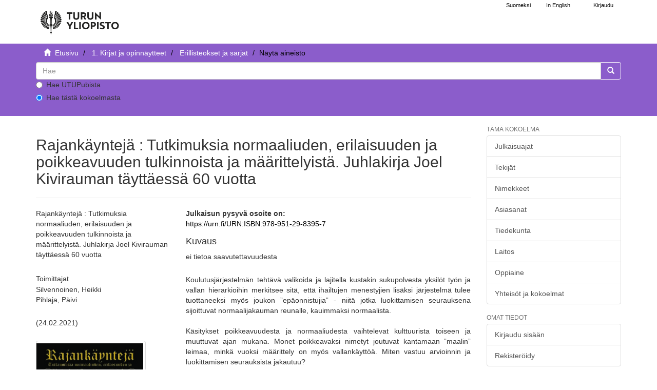

--- FILE ---
content_type: text/html;charset=utf-8
request_url: https://www.utupub.fi/handle/10024/151235
body_size: 5057
content:
<!DOCTYPE html>
                         <!--[if lt IE 7]> <html class="no-js lt-ie9 lt-ie8 lt-ie7" lang="fi"> <![endif]-->
                        <!--[if IE 7]>    <html class="no-js lt-ie9 lt-ie8" lang="fi"> <![endif]-->
                        <!--[if IE 8]>    <html class="no-js lt-ie9" lang="fi"> <![endif]-->
                        <!--[if gt IE 8]><!--> <html class="no-js" lang="fi"> <!--<![endif]-->
                        <head><META http-equiv="Content-Type" content="text/html; charset=UTF-8">
<meta content="text/html; charset=UTF-8" http-equiv="Content-Type">
<meta content="IE=edge,chrome=1" http-equiv="X-UA-Compatible">
<meta content="width=device-width,initial-scale=1" name="viewport">
<link rel="shortcut icon" href="/themes/turku56/images/favicon.ico">
<link rel="apple-touch-icon" href="/themes/turku56/images/apple-touch-icon.png">
<meta name="Generator" content="DSpace 5.6">
<link href="/themes/turku56/styles/main.css" rel="stylesheet">
<link type="text/css" href="/static/css/creativecommons/cc-icons.min.css" rel="stylesheet">
<link href="/themes/turku56/styles/shared/flatpickr.min.css" rel="stylesheet">
<link href="/themes/turku56/styles/shared/bootstrap-tokenfield.min.css" rel="stylesheet">
<link type="application/opensearchdescription+xml" rel="search" href="https://www.utupub.fi:443/open-search/description.xml" title="DSpace">
<script type="text/javascript">
                //Clear default text of emty text areas on focus
                function tFocus(element)
                {
                if (element.value == ' '){element.value='';}
                }
                //Clear default text of emty text areas on submit
                function tSubmit(form)
                {

                console.log(form);

                var defaultedElements = document.getElementsByTagName("textarea");
                for (var i=0; i != defaultedElements.length; i++){
                if (defaultedElements[i].value == ' '){
                defaultedElements[i].value='';}}

                //AM: If isbn is set, save it to localstorage for urn-generation
                var idType = document.getElementsByName("dc_identifier_qualifier");
                var idValue = document.getElementsByName("dc_identifier_value");
                var isbnValue = document.getElementsByName("dc_identifier_isbn");

                if (idValue.length == 0 && isbnValue.length > 0){
                if (isbnValue[0].value != ""){
                localStorage.setItem("form_isbn_id", isbnValue[0].value);
                }else if(isbnValue[0].value == ""){
                localStorage.removeItem("form_isbn_id");
                }
                }else if(idValue.length > 0 && isbnValue.length == 0){
                if (idType[0].value == "isbn" && idValue[0].value != ""){
                localStorage.setItem("form_isbn_id", idValue[0].value);
                } else if(idValue[0].value == ""){
                localStorage.removeItem("form_isbn_id");
                }
                }

                }
                //Disable pressing 'enter' key to submit a form (otherwise pressing 'enter' causes a submission to start over)
                function disableEnterKey(e)
                {
                var key;

                if(window.event)
                key = window.event.keyCode;     //Internet Explorer
                else
                key = e.which;     //Firefox and Netscape

                if(key == 13)  //if "Enter" pressed, then disable!
                return false;
                else
                return true;
                }
            </script><!--[if lt IE 9]>
                <script type="text/javascript" src="/themes/turku56/vendor/html5shiv/dist/html5shiv.js"> </script>
                <script type="text/javascript" src="/themes/turku56/vendor/respond/dest/respond.min.js"> </script>
                <![endif]--><script src="/themes/turku56/vendor/modernizr/modernizr.js" type="text/javascript"> </script>
<title>Rajank&auml;yntej&auml; : Tutkimuksia normaaliuden, erilaisuuden ja poikkeavuuden tulkinnoista ja m&auml;&auml;rittelyist&auml;. Juhlakirja Joel Kivirauman t&auml;ytt&auml;ess&auml; 60 vuotta - UTUPub</title>
<link rel="schema.DCTERMS" href="http://purl.org/dc/terms/" />
<link rel="schema.DC" href="http://purl.org/dc/elements/1.1/" />
<meta name="DC.contributor" content="Silvennoinen, Heikki" />
<meta name="DC.contributor" content="Pihlaja, Päivi" />
<meta name="DCTERMS.dateAccepted" content="2021-02-24T06:11:50Z" scheme="DCTERMS.W3CDTF" />
<meta name="DCTERMS.available" content="2021-02-24T06:11:50Z" scheme="DCTERMS.W3CDTF" />
<meta name="DCTERMS.issued" content="2021-02-24" scheme="DCTERMS.W3CDTF" />
<meta name="DC.identifier" content="https://www.utupub.fi/handle/10024/151235" scheme="DCTERMS.URI" />
<meta name="DCTERMS.abstract" content="Koulutusjärjestelmän tehtävä valikoida ja lajitella kustakin sukupolvesta yksilöt työn ja vallan hierarkioihin merkitsee sitä, että ihailtujen menestyjien lisäksi järjestelmä tulee tuottaneeksi myös joukon ”epäonnistujia” - niitä jotka luokittamisen seurauksena sijoittuvat normaalijakauman reunalle, kauimmaksi normaalista. &#xD;&#xA;&#xD;&#xA;Käsitykset poikkeavuudesta ja normaaliudesta vaihtelevat kulttuurista toiseen ja muuttuvat ajan mukana. Monet poikkeavaksi nimetyt joutuvat kantamaan  ”maalin” leimaa, minkä vuoksi määrittely on myös vallankäyttöä. Miten vastuu arvioinnin ja luokittamisen seurauksista jakautuu? &#xD;&#xA;&#xD;&#xA;Alan eturivin tutkijat analysoivat kirjassa poikkeavuuden syntymekanismeja, poikkeavuuden tulkintojen ja määrittelyjen suhteellisuutta kasvatustieteden, historian, sosiologian ja psykologian tarjoamin välinein ja näkökulmin." xml:lang="-" />
<meta name="DC.language" content="fin" xml:lang="-" scheme="DCTERMS.RFC1766" />
<meta name="DC.publisher" content="fi=Turun yliopisto|en=University of Turku|" xml:lang="-" />
<meta name="DC.relation" content="Kasvatustieteiden tiedekunta, Julkaisusarja A:" xml:lang="-" />
<meta name="DC.title" content="Rajankäyntejä : Tutkimuksia normaaliuden, erilaisuuden ja poikkeavuuden tulkinnoista ja määrittelyistä. Juhlakirja Joel Kivirauman täyttäessä 60 vuotta" xml:lang="-" />
<meta name="DC.identifier" content="URN:ISBN:978-951-29-8395-7" xml:lang="-" />
<meta name="DC.relation" content="0359-8829" xml:lang="-" />
<meta name="DC.contributor" content="fi=Kasvatustieteiden tiedekunta|en=Faculty of Education|" xml:lang="-" />
<meta name="DC.contributor" content="fi=Kasvatustieteiden laitos|en=Department of Education|" xml:lang="-" />
<meta name="DC.format" content="fulltext" xml:lang="-" />
<meta name="DC.relation" content="214" xml:lang="-" />
<meta name="DC.description" content="ei tietoa saavutettavuudesta" />
<meta content="Rajank&auml;yntej&auml; : Tutkimuksia normaaliuden, erilaisuuden ja poikkeavuuden tulkinnoista ja m&auml;&auml;rittelyist&auml;. Juhlakirja Joel Kivirauman t&auml;ytt&auml;ess&auml; 60 vuotta" name="citation_title">
<meta content="fi=Turun yliopisto|en=University of Turku|" name="citation_publisher">
<meta content="2021-02-24" name="citation_date">
<meta content="https://www.utupub.fi/handle/10024/151235" name="citation_abstract_html_url">
<meta content="fin" name="citation_language">
<meta content="https://www.utupub.fi/bitstream/10024/151235/1/Rajank%c3%a4ynti%c3%a4.pdf" name="citation_pdf_url">
</head><body>
<a href="#maincontent" class="skip-nav screen-reader-text" id="skip-nav">Hypp&auml;&auml; sis&auml;lt&ouml;&ouml;n</a>
<header>
<div role="navigation" class="navbar navbar-default navbar-static-top">
<div id="navbarheader" class="container">
<div class="navbar-header">
<a class="navbar-brand-fi navbar-brand" href="/" aria-label="UTUPub Etusivu">
<div id="ds-header-logo"></div>
</a>
<div id="mobileLinks" class="navbar-header pull-right visible-xs hidden-sm hidden-md hidden-lg">
<ul class="nav nav-pills pull-left ">
<li class="dropdown" id="ds-language-selection-xs">
<button data-toggle="dropdown" class="dropdown-toggle navbar-toggle navbar-link" role="button" href="#" id="language-dropdown-toggle-xs"><b aria-hidden="true" class="visible-xs glyphicon glyphicon-globe"></b></button>
<ul data-no-collapse="true" aria-labelledby="language-dropdown-toggle-xs" role="menu" class="dropdown-menu pull-right">
<li role="presentation">
<a id="langlink" href="javascript:document.repost.locale.value='lfi'; document.repost.submit();" lang="fi">Suomeksi</a>
</li>
<li role="presentation">
<a id="langlink" href="javascript:document.repost.locale.value='len'; document.repost.submit();" lang="en">In English</a>
</li>
</ul>
</li>
<li>
<form method="get" action="/login" style="display: inline">
<button class="navbar-toggle navbar-link"><b aria-hidden="true" class="visible-xs glyphicon glyphicon-user"></b></button>
</form>
</li>
</ul>
<button data-toggle="offcanvas" class="navbar-toggle" type="button"><span class="sr-only">N&auml;yt&auml;/piilota sivun navigointi</span><span class="icon-bar"></span><span class="icon-bar"></span><span class="icon-bar"></span></button>
</div>
</div>
<div id="langSelectionWrapper" class="navbar-header pull-right hidden-xs">
<form method="post" name="repost" action="">
<input type="hidden" name="type"><input type="hidden" name="locale"><input value="" type="hidden" name="author">
</form>
<ul class="nav navbar-nav pull-left" id="languageSelection">
<li role="presentation">
<a id="langlink" href="javascript:document.repost.locale.value='lfi'; document.repost.submit();" lang="fi">Suomeksi</a>
</li>
<li role="presentation">
<a id="langlink" href="javascript:document.repost.locale.value='len'; document.repost.submit();" lang="en">In English</a>
</li>
</ul>
<ul class="nav navbar-nav pull-left">
<li>
<a href="/login"><span class="hidden-xs">Kirjaudu</span></a>
</li>
</ul>
<button type="button" class="navbar-toggle visible-sm" data-toggle="offcanvas"><span class="sr-only">N&auml;yt&auml;/piilota sivun navigointi</span><span class="icon-bar"></span><span class="icon-bar"></span><span class="icon-bar"></span></button>
</div>
</div>
</div>
</header>
<div class="trail-wrapper hidden-print">
<div class="container">
<div id="topsearchbar" class="row">
<div class="col-xs-12">
<div class="breadcrumb dropdown visible-xs">
<a data-toggle="dropdown" class="dropdown-toggle" role="button" href="#" id="trail-dropdown-toggle">N&auml;yt&auml; aineisto&nbsp;<b class="caret"></b></a>
<ul aria-labelledby="trail-dropdown-toggle" role="menu" class="dropdown-menu">
<li role="presentation">
<a role="menuitem" href="/"><i aria-hidden="true" class="glyphicon glyphicon-home"></i>&nbsp;
                        Etusivu</a>
</li>
<li role="presentation">
<a role="menuitem" href="/handle/10024/5788">1. Kirjat ja opinn&auml;ytteet</a>
</li>
<li role="presentation">
<a role="menuitem" href="/handle/10024/143699">Erillisteokset ja sarjat </a>
</li>
<li role="presentation" class="disabled">
<a href="#" role="menuitem">N&auml;yt&auml; aineisto</a>
</li>
</ul>
</div>
<ul class="breadcrumb hidden-xs">
<li>
<i aria-hidden="true" class="glyphicon glyphicon-home"></i>&nbsp;
            <a href="/">
<trail target="/">Etusivu</trail>
</a>
</li>
<li>
<a href="/handle/10024/5788">1. Kirjat ja opinn&auml;ytteet</a>
</li>
<li>
<a href="/handle/10024/143699">Erillisteokset ja sarjat </a>
</li>
<li class="active">N&auml;yt&auml; aineisto</li>
</ul>
<div class="ds-option-set" id="ds-search-option">
<form method="get" class="" id="ds-search-form" action="/discover">
<fieldset>
<div class="input-group">
<input aria-label="untranslated" placeholder="Hae" type="text" class="ds-text-field form-control" name="query">
<div class="radio">
<label><input value="" name="scope" type="radio" id="ds-search-form-scope-all">Hae UTUPubista</label>
</div>
<div class="radio">
<label><input checked name="scope" type="radio" id="ds-search-form-scope-container" value="10024/143699">Hae t&auml;st&auml; kokoelmasta</label>
</div>
<span class="input-group-btn"><button title="Siirry" class="ds-button-field btn btn-primary"><span aria-hidden="true" class="glyphicon glyphicon-search"></span></button></span>
</div>
</fieldset>
</form>
</div>
</div>
</div>
</div>
</div>
<div class="hidden" id="no-js-warning-wrapper">
<div id="no-js-warning">
<div class="notice failure">JavaScript is disabled for your browser. Some features of this site may not work without it.</div>
</div>
</div>
<div class="container" id="main-container">
<div class="row row-offcanvas row-offcanvas-right">
<div class="horizontal-slider contentwrapper clearfix">
<div id="maincontent" class="col-xs-12 col-sm-12 col-md-9 main-content">
<div>
<div id="aspect_artifactbrowser_ItemViewer_div_item-view" class="ds-static-div primary">
<!-- External Metadata URL: cocoon://metadata/handle/10024/151235/mets.xml?rightsMDTypes=METSRIGHTS-->
<div class="item-summary-view-metadata">
<h1>Rajank&auml;yntej&auml; : Tutkimuksia normaaliuden, erilaisuuden ja poikkeavuuden tulkinnoista ja m&auml;&auml;rittelyist&auml;. Juhlakirja Joel Kivirauman t&auml;ytt&auml;ess&auml; 60 vuotta</h1>
<hr>
<div class="row">
<div class="col-sm-4">
<div class="simple-item-view-title">Rajank&auml;yntej&auml; : Tutkimuksia normaaliuden, erilaisuuden ja poikkeavuuden tulkinnoista ja m&auml;&auml;rittelyist&auml;. Juhlakirja Joel Kivirauman t&auml;ytt&auml;ess&auml; 60 vuotta</div>
<br>
<div class="simple-item-view-authors item-page-field-wrapper table">
<h5>Toimittajat</h5>
<div>Silvennoinen, Heikki</div>
<div>Pihlaja, P&auml;ivi</div>
</div>
<div class="simple-item-view-date word-break item-page-field-wrapper table">(24.02.2021)</div>
<div class="row">
<div class="col-xs-4 col-sm-10">
<div class="thumbnail">
<a href="/bitstream/handle/10024/151235/Rajank%c3%a4ynti%c3%a4.pdf?sequence=1&amp;isAllowed=y"><img alt="" class="img-responsive" src="/bitstream/handle/10024/151235/Rajank%c3%a4ynti%c3%a4.pdf.jpg?sequence=4&amp;isAllowed=y"></a>
</div>
</div>
<div class="col-xs-6 col-sm-12">
<div class="item-page-field-wrapper table word-break">
<h5>Katso/<wbr></wbr>Avaa</h5>
<div>
<a href="/bitstream/handle/10024/151235/Rajank%c3%a4ynti%c3%a4.pdf?sequence=1&amp;isAllowed=y"><i aria-hidden="true" class="glyphicon  glyphicon-file"></i> Rajank&auml;ynti&auml;.pdf (5.404Mb)</a>
</div>
</div>
<div>
<span class="bold">Lataukset:&nbsp;</span><span id="file_downloads"></span>
</div>
<br>
</div>
</div>
<div class="simple-item-view-publisher">Turun yliopisto</div>
<div class="simple-item-view-rights table"></div>
<div class="simple-item-view-show-full item-page-field-wrapper table">
<a href="/handle/10024/151235?show=full">N&auml;yt&auml; kaikki kuvailutiedot</a>
</div>
</div>
<div class="col-sm-8">
<b>Julkaisun pysyv&auml; osoite on:</b>
<br>
<a href="https://urn.fi/URN:ISBN:978-951-29-8395-7">https://urn.fi/URN:ISBN:978-951-29-8395-7</a>
<div class="simple-item-view-description item-page-field-wrapper table">
<h4>Kuvaus</h4>
<div>ei tietoa saavutettavuudesta</div>
</div>
<div class="simple-item-view-description item-page-field-wrapper table">
<h5 class="visible-xs">Tiivistelm&auml;</h5>
<div>Koulutusjärjestelmän tehtävä valikoida ja lajitella kustakin sukupolvesta yksilöt työn ja vallan hierarkioihin merkitsee sitä, että ihailtujen menestyjien lisäksi järjestelmä tulee tuottaneeksi myös joukon ”epäonnistujia” - niitä jotka luokittamisen seurauksena sijoittuvat normaalijakauman reunalle, kauimmaksi normaalista. <br><br>Käsitykset poikkeavuudesta ja normaaliudesta vaihtelevat kulttuurista toiseen ja muuttuvat ajan mukana. Monet poikkeavaksi nimetyt joutuvat kantamaan  ”maalin” leimaa, minkä vuoksi määrittely on myös vallankäyttöä. Miten vastuu arvioinnin ja luokittamisen seurauksista jakautuu? <br><br>Alan eturivin tutkijat analysoivat kirjassa poikkeavuuden syntymekanismeja, poikkeavuuden tulkintojen ja määrittelyjen suhteellisuutta kasvatustieteden, historian, sosiologian ja psykologian tarjoamin välinein ja näkökulmin.</div>
</div>
<div class="simple-item-view-collections item-page-field-wrapper table">
<h5>Kokoelmat</h5>
<ul class="ds-referenceSet-list">
<!-- External Metadata URL: cocoon://metadata/handle/10024/143699/mets.xml-->
<li>
<a href="/handle/10024/143699">Erillisteokset ja sarjat </a> [791]</li>
</ul>
</div>
</div>
</div>
</div>
</div>
</div>
<div class="visible-xs visible-sm">
<footer>
<div class="row">
<hr>
<div class="col-xs-7 col-sm-7">
<div class="hidden-print">Turun yliopiston kirjasto | Turun yliopisto</div>
</div>
<div class="col-xs-5 col-sm-5 hidden-print">
<div class="pull-right">
<a href="/contact">julkaisut@utu.fi</a> | <a href="https://www.utu.fi/fi/tietosuoja/kirjaston-tietosuojailmoitukset">Tietosuoja</a> | <a href="/utupub_saavutettavuusseloste.html">Saavutettavuusseloste</a>
</div>
</div>
</div>
<a class="hidden" href="/htmlmap">&nbsp;</a>
<p>&nbsp;</p>
</footer>
</div>
</div>
<div role="navigation" id="sidebar" class="col-xs-6 col-sm-3 sidebar-offcanvas">
<div class="word-break hidden-print" id="ds-options">
<h4 class="ds-option-set-head  h6">T&auml;m&auml; kokoelma</h4>
<div id="aspect_viewArtifacts_Navigation_list_browse" class="list-group">
<a href="/handle/10024/143699/browse?type=dateissued" class="list-group-item ds-option">Julkaisuajat</a><a href="/handle/10024/143699/browse?type=author" class="list-group-item ds-option">Tekij&auml;t</a><a href="/handle/10024/143699/browse?type=title" class="list-group-item ds-option">Nimekkeet</a><a href="/handle/10024/143699/browse?type=subject" class="list-group-item ds-option">Asiasanat</a><a href="/handle/10024/143699/browse?type=faculty" class="list-group-item ds-option">Tiedekunta</a><a href="/handle/10024/143699/browse?type=department" class="list-group-item ds-option">Laitos</a><a href="/handle/10024/143699/browse?type=studysubject" class="list-group-item ds-option">Oppiaine</a><a href="/community-list" class="list-group-item ds-option">Yhteis&ouml;t ja kokoelmat</a>
</div>
<div id="aspect_viewArtifacts_Navigation_list_browse2" class="list-group"></div>
<h4 class="ds-option-set-head  h6">Omat tiedot</h4>
<div id="aspect_viewArtifacts_Navigation_list_account" class="list-group">
<a href="/login" class="list-group-item ds-option">Kirjaudu sis&auml;&auml;n</a><a href="/register" class="list-group-item ds-option">Rekister&ouml;idy</a>
</div>
<div id="aspect_viewArtifacts_Navigation_list_context" class="list-group"></div>
<div id="aspect_viewArtifacts_Navigation_list_administrative" class="list-group"></div>
<div id="aspect_discovery_Navigation_list_discovery" class="list-group"></div>
</div>
</div>
</div>
</div>
<div class="hidden-xs hidden-sm">
<footer>
<div class="row">
<hr>
<div class="col-xs-7 col-sm-7">
<div class="hidden-print">Turun yliopiston kirjasto | Turun yliopisto</div>
</div>
<div class="col-xs-5 col-sm-5 hidden-print">
<div class="pull-right">
<a href="/contact">julkaisut@utu.fi</a> | <a href="https://www.utu.fi/fi/tietosuoja/kirjaston-tietosuojailmoitukset">Tietosuoja</a> | <a href="/utupub_saavutettavuusseloste.html">Saavutettavuusseloste</a>
</div>
</div>
</div>
<a class="hidden" href="/htmlmap">&nbsp;</a>
<p>&nbsp;</p>
</footer>
</div>
</div>
<script>if(!window.DSpace){window.DSpace={};}window.DSpace.context_path='';window.DSpace.theme_path='/themes/turku56/';</script><script src="/themes/turku56/scripts/theme.js"> </script><script src="/themes/turku56/scripts/photoswipe.js"> </script><script src="/themes/turku56/scripts/fa.js"> </script><script src="/themes/turku56/scripts/ps_gallery.js"> </script><script src="/themes/turku56/scripts/flatpickr.min.js"> </script><script src="/themes/turku56/scripts/annif.js"> </script>
</body></html>
